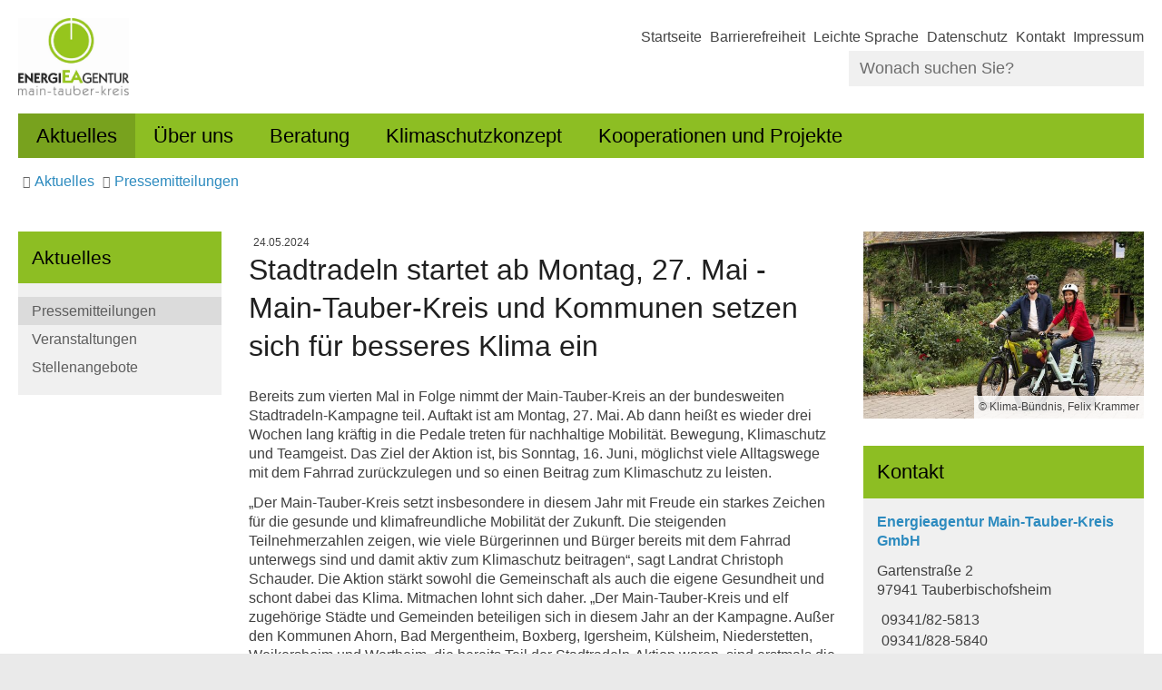

--- FILE ---
content_type: text/html; charset=iso-8859-15
request_url: https://www.ea-main-tauber-kreis.de/index.php?object=tx,3202.5&ModID=7&FID=3202.152.1
body_size: 8254
content:
<!DOCTYPE HTML>
<html lang="de" class="frontend">
<head>
	<meta charset="ISO-8859-15">
			<title>Stadtradeln startet ab Montag, 27. Mai - Main-Tauber-Kreis und Kommunen setzen sich f&uuml;r besseres Klima ein / Energieagentur Main-Tauber-Kreis</title>
				<meta name="description" content="Bereits zum vierten Mal in Folge nimmt der Main-Tauber-Kreis an der bundesweiten Stadtradeln-Kampagne teil. Auftakt ist am Montag, 27. Mai. Ab dann hei&szlig;t es wieder drei Wochen lang kr&auml;ftig in die Pedale treten f&uuml;r nachhaltige Mobilit&auml;t. Bewegung, Klimaschutz und Teamgeist. Das Ziel der Aktion ist, bis Sonntag, 16. Juni, m&ouml;glichst viele Alltagswege mit dem Fahrrad zur&uuml;ckzulegen und so einen Beitrag zum Klimaschutz zu leisten.">
			<meta name="author" content="Energieagentur Main-Tauber-Kreis">
	<meta name="publisher" content="Energieagentur Main-Tauber-Kreis">
	<meta name="designer" content="Advantic GmbH">
	<meta name="copyright" content="&copy; 2026 advantic.de">
	<meta name="robots" content="index,follow">
	<meta name="viewport" content="width=device-width,initial-scale=1">
		
	
	<meta property="og:locale" content="de_DE">
	<meta property="og:site_name" content="Energieagentur Main-Tauber-Kreis">
	<meta name="twitter:card" content="summary_large_image">
	
	
					<meta property="og:type" content="article">
				<meta property="article:published_time" content="2024-05-24">			<meta property="og:title" content="Stadtradeln startet ab Montag, 27. Mai - Main-Tauber-Kreis und Kommunen setzen sich f&uuml;r besseres Klima ein">
			<meta name="twitter:title" content="Stadtradeln startet ab Montag, 27. Mai - Main-Tauber-Kreis und Kommunen setzen sich f&uuml;r besseres Klima ein">
							<meta property="og:description" content="bBereits zum vierten Mal in Folge nimmt der Main-Tauber-Kreis an der bundesweiten Stadtradeln-Kampagne teil. Auftakt ist am Montag, 27. Mai. Ab dann hei&szlig;t es wieder drei Wochen lang kr&auml;ftig in die Pedale treten f&uuml;r nachhaltige Mobilit&auml;t. Bewegung, Klimaschutz und Teamgeist. Das Ziel der Aktion ist, bis Sonntag, 16. Juni, m&ouml;glichst viele Alltagswege mit dem Fahrrad zur&uuml;ckzulegen und so einen Beitrag zum Klimaschutz zu leisten.">
				<meta name="twitter:description" content="bBereits zum vierten Mal in Folge nimmt der Main-Tauber-Kreis an der bundesweiten Stadtradeln-Kampagne teil. Auftakt ist am Montag, 27. Mai. Ab dann hei&szlig;t es wieder drei Wochen lang kr&auml;ftig in die Pedale treten f&uuml;r nachhaltige Mobilit&auml;t. Bewegung, Klimaschutz und Teamgeist. Das Ziel der Aktion ist, bis Sonntag, 16. Juni, m&ouml;glichst viele Alltagswege mit dem Fahrrad zur&uuml;ckzulegen und so einen Beitrag zum Klimaschutz zu leisten.">
					<meta property="og:url" content="https://www.ea-main-tauber-kreis.de/index.php?ModID=7&amp;FID=3202.152.1&amp;object=tx%2C3202.5.1">
		<meta name="twitter:url" content="https://www.ea-main-tauber-kreis.de/index.php?ModID=7&amp;FID=3202.152.1&amp;object=tx%2C3202.5.1">
					<meta property="og:image" content="https://www.ea-main-tauber-kreis.de/media/custom/3202_183_1_g.JPG?1716532006">
			<meta name="twitter:image" content="https://www.ea-main-tauber-kreis.de/media/custom/3202_183_1_g.JPG?1716532006">
			<meta property="og:image:alt" content="Das Bild zeigt Personen auf Fahrrädern. Der Main-Tauber-Kreis beteiligt sich erneut an der Stadtradeln-Kampagne. Gemeinsam mit den Kommunen Ahorn, Bad Mergentheim, Boxberg, Grünsfeld, Igersheim, Külsheim, Lauda-Königshofen, Niederstetten, Tauberbischofsheim, Weikersheim und Wertheim setzt der Landkreis ab Montag, 27. Mai, ein Zeichen für den Klimaschutz. ">
			<meta name="twitter:image:alt" content="Das Bild zeigt Personen auf Fahrrädern. Der Main-Tauber-Kreis beteiligt sich erneut an der Stadtradeln-Kampagne. Gemeinsam mit den Kommunen Ahorn, Bad Mergentheim, Boxberg, Grünsfeld, Igersheim, Külsheim, Lauda-Königshofen, Niederstetten, Tauberbischofsheim, Weikersheim und Wertheim setzt der Landkreis ab Montag, 27. Mai, ein Zeichen für den Klimaschutz. ">
					<meta property="og:image" content="https://www.ea-main-tauber-kreis.de/media/custom/3202_183_1_g.JPG?1716532006">
			<meta name="twitter:image" content="https://www.ea-main-tauber-kreis.de/media/custom/3202_183_1_g.JPG?1716532006">
			<meta property="og:image:alt" content="Das Bild zeigt Personen auf Fahrrädern. Der Main-Tauber-Kreis beteiligt sich erneut an der Stadtradeln-Kampagne. Gemeinsam mit den Kommunen Ahorn, Bad Mergentheim, Boxberg, Grünsfeld, Igersheim, Külsheim, Lauda-Königshofen, Niederstetten, Tauberbischofsheim, Weikersheim und Wertheim setzt der Landkreis ab Montag, 27. Mai, ein Zeichen für den Klimaschutz. ">
			<meta name="twitter:image:alt" content="Das Bild zeigt Personen auf Fahrrädern. Der Main-Tauber-Kreis beteiligt sich erneut an der Stadtradeln-Kampagne. Gemeinsam mit den Kommunen Ahorn, Bad Mergentheim, Boxberg, Grünsfeld, Igersheim, Külsheim, Lauda-Königshofen, Niederstetten, Tauberbischofsheim, Weikersheim und Wertheim setzt der Landkreis ab Montag, 27. Mai, ein Zeichen für den Klimaschutz. ">
			<meta property="og:image" content="https://www.ea-main-tauber-kreis.de/layout/_default/assets/img/placeholder-1200x630.png">
	<meta property="og:image:alt" content="Energieagentur Main-Tauber-Kreis">
		
	
	<link rel="stylesheet" href="/layout/_default/cookie.css?__ts=1734447891"> 
	<link rel="stylesheet" href="/layout/_default/assets/js/slicknav/slicknav.min.css?__ts=1556279760">
	<link rel="stylesheet" href="/layout/_default/layout.css?__ts=1761811645">

			<link rel="stylesheet" media="screen" href="/layout/_default/assets/fonts/helvetica.css">
		<style>
					body { font-size:16px; }
					.primary-bg-color, a.btn, button.btn, input.btn, .btn a, .main-navigation .nlv_1 ul:after, .submenu .nlv_1 > li > a, hr, .randspalte h3, .randspalte h2, .randspalte h1, .widget-title, #datepicker_events .ui-state-active { background-color:#8DBE23; color:#000000; }
			.result-list > li { border-bottom-color:#8DBE23; }
			.randspalte h3, .randspalte h2, .randspalte h1, .widget-title { border-bottom:0; }
			input[type="submit"] { background-color:#8DBE23 !important; color:#000000 !important; }
					.primary-text-color, .primary-bg-color a, .primary-bg-color *, .main-navigation .nlv_2 a, .site-footer a.btn, .site-footer .btn, .site-footer .btn a { color:#000000; }
					a, .linkcolor, .linkcolor a { color:#2D8BBF; }
					.secondary-bg-color { background-color:#EAEAEA; color:#444444; }
					.secondary-text-color, .secondary-bg-color a, .secondary-bg-color * { color:#444444; }
			</style>

	
    <link rel="apple-touch-icon" sizes="180x180" href="/layout/_default/assets/favicon/apple-touch-icon.png?__ts=1637228666">
    <link rel="icon" type="image/png" sizes="32x32" href="/layout/_default/assets/favicon/favicon-32x32.png?__ts=1637228666">
    <link rel="icon" type="image/png" sizes="16x16" href="/layout/_default/assets/favicon/favicon-16x16.png?__ts=1637228666">
    <link rel="manifest" href="/layout/_default/assets/favicon/site.webmanifest?__ts=1637228667">
    <link rel="mask-icon" href="/layout/_default/assets/favicon/safari-pinned-tab.svg?__ts=1637228667" color="#8dbe23">
    <link rel="shortcut icon" href="/layout/_default/assets/favicon/favicon.ico?__ts=1637228667">
    <meta name="msapplication-TileColor" content="#e3001a">
    <meta name="msapplication-config" content="/layout/_default/assets/favicon/browserconfig.xml">
    <meta name="theme-color" content="#8dbe23">

	
	<script src="/output/js/jquery/jquery-1.11.3.min.js"></script>
	<script src="/output/js/jquery/jquery-ui.min.js"></script>

	
	<script src="/output/js/ikiss/basic.min.js"></script>

	
	

	</head>
<body id="start" class=" folgeseite dropdown-menu">

         	<div class="sr-jump">
		<strong>Sprungziele</strong>
		<ul>
			<li><a href="#jump-content" title="direkt zum Inhalt springen">zum Inhalt</a></li>
			<li><a href="#jump-aside" title="direkt zur Randspalte springen">zur Randspalte</a></li>			<li><a href="#jump-menu" title="direkt zum Hauptmen&uuml; springen">zum Hauptmen&uuml;</a></li>
			<li><a href="#jump-submenu" title="direkt zum Untermen&uuml; springen">zum Untermen&uuml;</a></li>			<li><a href="#jump-shortmenu" title="direkt zum Kurzmen&uuml; springen">zum Kurzmen&uuml;</a></li>
			<li><a href="#jump-search" title="direkt zur Volltextsuche springen">zur Volltextsuche</a></li>
		</ul>
	</div>

	
	                  <script>
                    if (navigator.cookieEnabled) {
                        $(function() {
                            var showCookieNote = ikiss_basic.getCookie('ikiss-cookie-note-off');
                            if (showCookieNote !== false) return;
                            $('#cookie-note').slideDown();
                            $('#cookie-note-accept, #cookie-note-hide').click(function() {
                                var setCk = ikiss_basic.setCookie, _paq = window._paq || [];
                                setCk('ikiss-cookie-note-off', 1, 365);
                                setCk('ikiss-cookie-msg');
                                setCk('ikiss-tracking');
                                _paq.push(['trackEvent', 'hideCookieNote', 'click']);
                                $('#cookie-note').slideUp();
                                if ($(this).attr('id') == 'cookie-note-accept') {
                                    _paq.push(['trackEvent', 'acceptTracking', 'click']);
                                    setCk('ikiss-tracking-on', 1, 365);
                                    window.location.reload();
                                }
                                if ($(this).attr('id') == 'cookie-note-hide') {
                                    setCk('ikiss-tracking-on');
                                    var allCk = document.cookie.split(';'), i=0, cCk;
                                    for (; i < allCk.length; i++) {
                                        cCk = allCk[i].trim();
                                        /^_pk_/g.test(cCk) && setCk(cCk.split('=')[0]);
                                    }
                                }
                            });
                        });
                    }
                </script>
                <div id="cookie-note" class="cookie-note bottom-left" data-ikiss-mfid="41.3202.1.1">
                    <div class="pull-left">
                                                   <p>Diese Website verwendet Cookies, die f&uuml;r den technischen Betrieb der Website notwendig sind und stets gesetzt werden.</p>
<p>Weitere Cookies werden nur mit Ihrer Zustimmung gesetzt, um statistische Daten zur Nutzung der Website in anonymisierter Form zu sammeln.</p>
<p><strong><a target="_blank" href="/Datenschutz#Cookies" class="csslink_intern">Mehr dazu in unserer Datenschutzerkl&auml;rung.</a></strong></p>
                                        </div>
                    <div class="btn-row pull-right">
                        <button id="cookie-note-hide" class="btn"><i class="far fa-times" aria-hidden="true"></i>Ablehnen</button><br class="hide"><button id="cookie-note-accept" class="btn"><i class="far fa-check" aria-hidden="true"></i>Zustimmen</button>
                    </div>
                </div>
                     	

    <nav>
	<div id="mobile-nav" class="hidden mob-nav">
		
	<ul id="rid_0" class="nlv_1">
		<li id="nlt_3202_2" class="npt_on npt_first childs"><a href="/Aktuelles/" id="nid_3202_2" class="nlk_on npt_first childs">Aktuelles</a>
		<ul id="rid_3202_2" class="nlv_2">
			<li id="nlt_3202_11" class="npt_on npt_first"><a href="/Aktuelles/Pressemitteilungen/" id="nid_3202_11" class="nlk_on npt_first">Pressemitteilungen</a></li>
			<li id="nlt_3202_14" class="npt_off"><a href="/Aktuelles/Veranstaltungen/" id="nid_3202_14" class="nlk_off">Veranstaltungen</a></li>
			<li id="nlt_3202_33" class="npt_off npt_last"><a href="/Aktuelles/Stellenangebote/" id="nid_3202_33" class="nlk_off npt_last">Stellenangebote</a></li>
		</ul>
		</li>
		<li id="nlt_3202_3" class="npt_off"><a href="/Ueber-uns/" title="Über uns" id="nid_3202_3" class="nlk_off">Über uns</a></li>
		<li id="nlt_3202_4" class="npt_off childs"><a href="/Beratung/" id="nid_3202_4" class="nlk_off childs">Beratung</a>
		<ul id="rid_3202_4" class="nlv_2">
			<li id="nlt_3202_17" class="npt_off npt_first"><a href="/Beratung/Buerger-Energieberatung/" title="Bürger - Energieberatung" id="nid_3202_17" class="nlk_off npt_first">Bürger - Energieberatung</a></li>
			<li id="nlt_3202_18" class="npt_off npt_last"><a href="/Beratung/Klimaschutz-f%C3%BCr-Unternehmen/" id="nid_3202_18" class="nlk_off npt_last">Klimaschutz für Unternehmen</a></li>
		</ul>
		</li>
		<li id="nlt_3202_5" class="npt_off childs"><a href="/Klimaschutzkonzept/" id="nid_3202_5" class="nlk_off childs">Klimaschutzkonzept</a>
		<ul id="rid_3202_5" class="nlv_2">
			<li id="nlt_3202_23" class="npt_off npt_first"><a href="/Klimaschutzkonzept/Solardachinitiative-Elektromobilitaet/" title="Solardachinitiative & Elektromobilität" id="nid_3202_23" class="nlk_off npt_first">Solardachinitiative &amp; Elektromobilität</a>			</li>
			<li id="nlt_3202_24" class="npt_off npt_last"><a href="/Klimaschutzkonzept/Energieeffizienz/" id="nid_3202_24" class="nlk_off npt_last">Energieeffizienz</a>			</li>
		</ul>
		</li>
		<li id="nlt_3202_6" class="npt_off npt_last childs"><a href="/Kooperationen-und-Projekte/" id="nid_3202_6" class="nlk_off npt_last childs">Kooperationen und Projekte</a>
		<ul id="rid_3202_6" class="nlv_2">
			<li id="nlt_3202_30" class="npt_off npt_first"><a href="/Kooperationen-und-Projekte/Projekte/" id="nid_3202_30" class="nlk_off npt_first">Projekte</a></li>
			<li id="nlt_3202_21" class="npt_off npt_last"><a href="/Kooperationen-und-Projekte/Kooperationen-und-Partner/" id="nid_3202_21" class="nlk_off npt_last">Kooperationen und Partner</a></li>
		</ul>
		</li>
	</ul>
 
	</div>
	<div id="rsp-nav"></div>
	</nav>
	<header class="site-header">
		<div class="top wrapper">
			<div class="top-bar">
				<div class="row">
					<div class="logo headerheight column-2" data-ikiss-mfid="41.3202.1.1">
						<a href="/" title="Zur Startseite">
														<img src="/media/custom/3202_14_1_g.JPG?1633530750" alt="Energieagentur Main-Tauber-Kreis" />
													</a>
					</div>
					<div class="header-right headerheight column-2 text-right">
					<div class="inner">
						<nav class="quickmenu hide-sm nav-h">
							<a id="jump-shortmenu"></a><div class="sr-only"><strong>Kurzmen&uuml;</strong></div>
							
	<ul>
		<li class="npt_off npt_first"><a href="/Kurzmen%C3%BC/Startseite/" class="nlk_off npt_first">Startseite</a></li>
		<li class="npt_off"><a href="/Kurzmen%C3%BC/Barrierefreiheit/" class="nlk_off">Barrierefreiheit</a></li>
		<li class="npt_off"><a href="/Kurzmen%C3%BC/Leichte-Sprache/" class="nlk_off">Leichte Sprache</a></li>
		<li class="npt_off"><a href="/Kurzmen%C3%BC/Datenschutz/" class="nlk_off">Datenschutz</a></li>
		<li class="npt_off"><a href="/Kurzmen%C3%BC/Kontakt/" class="nlk_off">Kontakt</a></li>
		<li class="npt_off npt_last"><a href="/Kurzmen%C3%BC/Impressum/" class="nlk_off npt_last">Impressum</a></li>
	</ul>
 
						</nav>
						<div class="suche" role="search">
							<a id="jump-search"></a><div class="sr-only"><strong>Volltextsuche</strong></div>
							<form name="suchform" action="/" method="get">
								<input name="ffmod" value="suche" type="hidden">
								<input name="NavID" value="3202.10" type="hidden"> 
								<label for="text" class="sr-only">Wonach suchen Sie?</label>
								<input name="such" id="text" placeholder="Wonach suchen Sie?" type="text">
								<button type="submit" class="submit" title="Suchen"><i class="fas fa-search fa-fw" aria-hidden="true"></i><span class="sr-only">Suchen</span></button>
							</form>
						</div>
					</div>
					</div>
				</div>
			</div>
		</div>
		<div class="masthead wrapper">
			<div class="main-navigation hide-md primary-bg-color">
				<a id="jump-menu"></a><div class="sr-only"><strong>Hauptmen&uuml;</strong></div>
				<nav id="nav">
					<div class="wrapper">
						
	<ul class="nlv_1">
		<li class="npt_on npt_first childs"><a href="/Aktuelles/" class="nlk_on npt_first childs">Aktuelles</a>
		<ul class="nlv_2">
			<li class="npt_on npt_first"><a href="/Aktuelles/Pressemitteilungen/" class="nlk_on npt_first">Pressemitteilungen</a></li>
			<li class="npt_off"><a href="/Aktuelles/Veranstaltungen/" class="nlk_off">Veranstaltungen</a></li>
			<li class="npt_off npt_last"><a href="/Aktuelles/Stellenangebote/" class="nlk_off npt_last">Stellenangebote</a></li>
		</ul>
		</li>
		<li class="npt_off"><a href="/Ueber-uns/" title="Über uns" class="nlk_off">Über uns</a></li>
		<li class="npt_off childs"><a href="/Beratung/" class="nlk_off childs">Beratung</a>
		<ul class="nlv_2">
			<li class="npt_off npt_first"><a href="/Beratung/Buerger-Energieberatung/" title="Bürger - Energieberatung" class="nlk_off npt_first">Bürger - Energieberatung</a></li>
			<li class="npt_off npt_last"><a href="/Beratung/Klimaschutz-f%C3%BCr-Unternehmen/" class="nlk_off npt_last">Klimaschutz für Unternehmen</a></li>
		</ul>
		</li>
		<li class="npt_off childs"><a href="/Klimaschutzkonzept/" class="nlk_off childs">Klimaschutzkonzept</a>
		<ul class="nlv_2">
			<li class="npt_off npt_first"><a href="/Klimaschutzkonzept/Solardachinitiative-Elektromobilitaet/" title="Solardachinitiative & Elektromobilität" class="nlk_off npt_first">Solardachinitiative &amp; Elektromobilität</a>			</li>
			<li class="npt_off npt_last"><a href="/Klimaschutzkonzept/Energieeffizienz/" class="nlk_off npt_last">Energieeffizienz</a>			</li>
		</ul>
		</li>
		<li class="npt_off npt_last childs"><a href="/Kooperationen-und-Projekte/" class="nlk_off npt_last childs">Kooperationen und Projekte</a>
		<ul class="nlv_2">
			<li class="npt_off npt_first"><a href="/Kooperationen-und-Projekte/Projekte/" class="nlk_off npt_first">Projekte</a></li>
			<li class="npt_off npt_last"><a href="/Kooperationen-und-Projekte/Kooperationen-und-Partner/" class="nlk_off npt_last">Kooperationen und Partner</a></li>
		</ul>
		</li>
	</ul>
 
					</div>
				</nav>
			</div>
		</div>
		<div class="jumbotron wrapper">
					</div>
	</header>
		<div class="wrapper">
		<div class="breadcrumb">
			<a href="/" title="Startseite" data-ikiss-mfid="5.3202.1.1"><i class="fas fa-home" aria-hidden="true"></i><span class="sr-only">Startseite</span></a><div class="elems">
		<a href="/Kurzmen%C3%BC/Startseite/" class="nlk_off npt_first">Startseite</a>
		<a href="/Aktuelles/" class="nlk_on childs">Aktuelles</a>
		<a href="/Aktuelles/Pressemitteilungen/" class="nlk_on npt_last">Pressemitteilungen</a>
</div>
		</div>
	</div>
	
	<section class="site-content wrapper">
		<div class="main-row row">
			       <div class="hide-md column-5">
        <div id="jump-submenu" class="submenu">
            <strong class="sr-only">Untermen&uuml;</strong>
            
	<ul class="nlv_1">
		<li class="npt_on npt_first npt_last childs"><a href="/Aktuelles/" class="nlk_on npt_first npt_last childs">Aktuelles</a>
		<ul class="nlv_2">
			<li class="npt_on npt_first"><a href="/Aktuelles/Pressemitteilungen/" class="nlk_on npt_first">Pressemitteilungen</a></li>
			<li class="npt_off"><a href="/Aktuelles/Veranstaltungen/" class="nlk_off">Veranstaltungen</a></li>
			<li class="npt_off npt_last"><a href="/Aktuelles/Stellenangebote/" class="nlk_off npt_last">Stellenangebote</a></li>
		</ul>
		</li>
	</ul>
        </div>
    </div>
    <div class="column-md-1 column-4x5">
        <div class="row">



<div id="jump-content" class="main-content-area column-2x3">
    <strong class="sr-only">Inhalt</strong>
    
 <form id="SFm" name="SFm" rel="nofollow" action="/Aktuelles/Pressemitteilungen/index.php" method="get" target="_self" style="display:inline">
<input type="hidden" name="ModID" value="7">
<input type="hidden" name="object" value="tx,3202.5.1">
<input type="hidden" name="La" value="1">
<input type="hidden" name="NavID" value="3202.11.1"></form><article class="mitteilungen_detail">
			<small><i aria-hidden="true" class="fal fa-calendar-alt" title="Datum"></i><span class="sr-only">Datum: </span>24.05.2024</small>
	<h1 class="page-title">Stadtradeln startet ab Montag, 27. Mai - Main-Tauber-Kreis und Kommunen setzen sich f&uuml;r besseres Klima ein</h1><div style="display:inline" class="einleitung">
<p align="left">Bereits zum vierten Mal in Folge nimmt der Main-Tauber-Kreis an der bundesweiten Stadtradeln-Kampagne teil. Auftakt ist am Montag, 27. Mai. Ab dann hei&szlig;t es wieder drei Wochen lang kr&auml;ftig in die Pedale treten f&uuml;r nachhaltige Mobilit&auml;t. Bewegung, Klimaschutz und Teamgeist. Das Ziel der Aktion ist, bis Sonntag, 16. Juni, m&ouml;glichst viele Alltagswege mit dem Fahrrad zur&uuml;ckzulegen und so einen Beitrag zum Klimaschutz zu leisten.</p>
</div><div style="display:inline">
<p>&bdquo;Der Main-Tauber-Kreis setzt insbesondere in diesem Jahr mit Freude ein starkes Zeichen f&uuml;r die gesunde und klimafreundliche Mobilit&auml;t der Zukunft. Die steigenden Teilnehmerzahlen zeigen, wie viele B&uuml;rgerinnen und B&uuml;rger bereits mit dem Fahrrad unterwegs sind und damit aktiv zum Klimaschutz beitragen&ldquo;, sagt Landrat Christoph Schauder. Die Aktion st&auml;rkt sowohl die Gemeinschaft als auch die eigene Gesundheit und schont dabei das Klima. Mitmachen lohnt sich daher. &bdquo;Der Main-Tauber-Kreis und elf zugeh&ouml;rige St&auml;dte und Gemeinden beteiligen sich in diesem Jahr an der Kampagne. Au&szlig;er den Kommunen Ahorn, Bad Mergentheim, Boxberg, Igersheim, K&uuml;lsheim, Niederstetten, Weikersheim und Wertheim, die bereits Teil der Stadtradeln-Aktion waren, sind erstmals die St&auml;dte Gr&uuml;nsfeld, Lauda-K&ouml;nigshofen und Tauberbischofsheim beim Stadtradeln mit dabei. Teilnehmen k&ouml;nnen alle, die im Main-Tauber-Kreis leben, arbeiten, einem Verein angeh&ouml;ren oder hier zur Schule gehen&ldquo;, erkl&auml;rt Ursula M&uuml;hleck als Dezernentin f&uuml;r Kreisentwicklung und Bildung.</p>
<p><span style="color: #202020; font-size: 1.6em; font-weight: 300;">480.417 Fahrradkilometer im Jahr 2023</span></p>
<p align="left">Die Zahlen sprechen f&uuml;r sich: Im vergangenen Jahr wurden insgesamt 480.417 Kilometer im Main-Tauber-Kreis zur&uuml;ckgelegt und so 78 Tonnen CO<sub>2</sub> eingespart. Das verdeutlicht, wie einfach im Alltag etwas f&uuml;r das Klima getan werden kann. &bdquo;Ziel ist es, die Zahlen von 2023 erneut zu toppen. Bisher haben sich circa 1025 Radelnde in 134 Teams registriert. Wir gehen davon aus, dass sich bis zum Auftakt am Montag, 27. Mai, noch weitere B&uuml;rgerinnen und B&uuml;rger sowie Teams anmelden werden und f&uuml;r die Aktion begeistern lassen&ldquo;, sagt Lara Stein, Koordinatorin der Stadtradeln-Aktion beim Landratsamt Main-Tauber-Kreis. Mindestens zwei Teilnehmende bilden ein Team. Jeder hat die M&ouml;glichkeit, bis zum letzten Tag der Stadtradeln-Aktion einem bereits vorhandenen Team beizutreten oder ein eigenes zu gr&uuml;nden. Innerhalb eines Teams k&ouml;nnen zus&auml;tzlich Unterteams gegr&uuml;ndet werden, beispielsweise f&uuml;r verschiedene Abteilungen oder Klassen, um so den Wettbewerb noch spannender zu gestalten. Wer am Ende keinem eigenen Team zugeordnet oder allein gelistet ist, dessen Kilometer werden dem Offenen Team der jeweiligen Kommune zugewiesen.</p>
<p align="left">Wer einen Beitrag zum Klimaschutz leisten m&ouml;chte, der kann sich unter <a target="_blank" href="/redirect.phtml?extlink=1&amp;La=1&amp;url_fid=3202.113.1" title="Externer Link" class="csslink_extern">www.stadtradeln.de/</a> registrieren entweder f&uuml;r eine der teilnehmenden Kommunen oder den Landkreis anmelden. Je mehr B&uuml;rgerinnen und B&uuml;rger mitradeln, desto mehr Kilometer werden f&uuml;r den Landkreis gesammelt und umso mehr CO<sub>2</sub> wird eingespart. Alle teilnehmenden Teams haben die Chance, am Ende der Stadtradeln-Aktion pr&auml;miert zu werden. Die Pr&auml;mierung findet im Herbst 2024 statt. Weitere Informationen k&ouml;nnen auf der Stadtradeln-Webseite unter <a target="_blank" href="/redirect.phtml?extlink=1&amp;La=1&amp;url_fid=3202.66.1" title="Externer Link" class="csslink_extern">www.stadtradeln.de/home</a>&nbsp;aufgerufen werden.</p>
<p align="left">Bei Fragen steht das Amt f&uuml;r Wirtschaft und Klimaschutz unter der Telefonnummer 09341/82-5813 oder per E-Mail an lara.stein@main-tauber-kreis.de gerne zur Verf&uuml;gung.</p>
<h2 align="left">Kilometer sammeln mittels Stadtradeln-App</h2>
<p>Die gesammelten Kilometer k&ouml;nnen &uuml;ber den eigenen Nutzeraccount auf der Stadtradeln-Webseite eingetragen oder direkt &uuml;ber die kostenlose Stadtradeln-App getrackt werden. Wer keinen Internetzugang besitzt, kann sich bei der lokalen Stadtradeln-Koordination melden. In der Ergebnis&uuml;bersicht erh&auml;lt man zudem einen &Uuml;berblick &uuml;ber den aktuellen Stand des Teams und der jeweiligen Kommune. Ob die Kilometer einzeln, t&auml;glich oder w&ouml;chentlich erfasst werden, liegt ganz im Ermessen des Radelnden. Die geradelten Strecken k&ouml;nnen bis zu sieben Tage nach Ende des Aktionszeitraumes nachgetragen werden.</p>
<h2 align="left">Weitere Stadtradeln-Informationen</h2>
<p>Seit 2017 wird die Kampagne durch die Initiative RadKULTUR gef&ouml;rdert. Sie ist F&ouml;rdergeber und Kooperationspartner f&uuml;r teilnehmende Kommunen und bietet zahlreiche Kommunikationsmaterialien, um die Aktion zu bewerben sowie wertvolle Tipps, um die Zielgruppen zu aktivieren. Die Initiative wird vom Verkehrsministerium Baden-W&uuml;rttemberg gef&ouml;rdert und ist bereits seit 2012 eine zentrale Ma&szlig;nahme des Landes, um eine fahrradfreundliche Mobilit&auml;tskultur zu unterst&uuml;tzen. Ziel ist es, m&ouml;glichst viele Menschen f&uuml;r das allt&auml;gliche Radfahren zu begeistern und so den Anteil des Radverkehrs am Gesamtverkehr langfristig zu steigern. Um den Menschen positive Radfahr-Erlebnisse im Alltag zu bieten, arbeitet die Initiative RadKULTUR eng mit Kommunen und Unternehmen sowie Partnernetzwerken zusammen. Weiterf&uuml;hrende Informationen gibt es unter <a target="_blank" href="/redirect.phtml?extlink=1&amp;La=1&amp;url_fid=3202.80.1" title="Externer Link" class="csslink_extern">www.radkultur-bw.de</a>.</p>
</div>
</article> </div>



    <aside id="jump-aside" class="randspalte column-3">
        <h2 class="sr-only">Randspalte</h2>
        
        
                    <link href="/output/js/photoswipe/photoswipe.css" rel="styleSheet" type="text/css"><link href="/output/js/photoswipe/ikiss-skin.css" rel="styleSheet" type="text/css"><script data-mode="1" src="/output/js/photoswipe/photoswipe.min.js"></script><script data-mode="1" src="/output/js/photoswipe/photoswipe-ui-default.js"></script><script data-mode="1" src="/output/js/photoswipe/jqPhotoSwipe.js"></script> <div class="widget bilder">			<ul class="flex-row image-gallery">
								<li class="flex-col-1" data-ikiss-mfid="6.3202.183.1">
									<div class="cont">
						
						<!-- IMGS --> 
													<a href="/media/custom/3202_183_1_g.JPG?1716532006" data-photoswipe-medium-source="/media/custom/3202_183_1_m.JPG?1716532006" data-photoswipe-large-source="/media/custom/3202_183_1_g.JPG?1716532006" data-photoswipe-group="1" data-photoswipe-desc="Radfahren macht Spaß: Der Main-Tauber-Kreis beteiligt sich erneut an der Stadtradeln-Kampagne. Gemeinsam mit den Kommunen Ahorn, Bad Mergentheim, Boxberg, Grünsfeld, Igersheim, Külsheim, Lauda-Königshofen, Niederstetten, Tauberbischofsheim, Weikersheim und Wertheim setzt der Landkreis ab Montag, 27. Mai, ein Zeichen für den Klimaschutz." data-photoswipe-copyright="&copy;&nbsp;Klima-Bündnis, Felix Krammer" data-photoswipe-ikissedit="3202.183.1" class="photoswipe-gallery" title="Bild vergr&ouml;&szlig;ern" target="_blank">
													<img src="/media/custom/3202_183_1_m.JPG?1716532006" alt="Das Bild zeigt Personen auf Fahrrädern. Der Main-Tauber-Kreis beteiligt sich erneut an der Stadtradeln-Kampagne. Gemeinsam mit den Kommunen Ahorn, Bad Mergentheim, Boxberg, Grünsfeld, Igersheim, Külsheim, Lauda-Königshofen, Niederstetten, Tauberbischofsheim, Weikersheim und Wertheim setzt der Landkreis ab Montag, 27. Mai, ein Zeichen für den Klimaschutz." />
							 
								<small class="mc2_ac">&copy;&nbsp;Klima-Bündnis, Felix Krammer</small>
							</a>						<!-- IMGE --> 
						
					</div>
				</li></ul></div>
                     <div class="widget kontakte"><h3 class="primary-bg-color">Kontakt</h3>
<address class="elem" data-ikiss-mfid="9.3202.1.1">
	
	<p>
					<a href="/Aktuelles/Pressemitteilungen/index.php?object=tx,3202.1&amp;ModID=9&amp;FID=3202.1.1&amp;NavID=3202.11.1" title="Detailansicht der Adresse anzeigen" class="contact-title"><strong>Energieagentur Main-Tauber-Kreis GmbH</strong></a><br>
				
		
		
	</p>
	
			<p>
			Gartenstraße&nbsp;2<br>97941&nbsp;Tauberbischofsheim<br>		</p>
				<ul class="com-list">
										<li>
							 
								<i class="fas fa-phone fa-flip-horizontal fa-fw" aria-hidden="true" title="Telefon"></i><span class="sr-only">Telefon: </span>09341/82-5813						</li>
											<li>
							 
								<i class="fas fa-fax fa-fw" aria-hidden="true" title="Fax"></i><span class="sr-only">Fax: </span>09341/828-5840						</li>
											<li>
							 
								<a href="mailto:energieagentur@main-tauber-kreis.de" title="E-Mail schreiben"><i class="fas fa-envelope fa-fw" aria-hidden="true" title="E-Mail"></i><span class="sr-only">E-Mail: </span>E-Mail</a>						</li>
								</ul>
			
</address></div>
                    
    </aside>
        </div>
    </div>
 
		</div>
		<div class="bottom-controls">
			<a href="#start" class="btn pull-right" title="zum Seitenanfang"><i class="fas fa-chevron-up" aria-hidden="true"></i>nach oben</a>
			<a href="javascript:history.back()" class="btn pull-right" title="zur vorherigen Seite"><i class="fas fa-chevron-left" aria-hidden="true"></i>zur&uuml;ck</a>
		</div>
	</section>
	<footer class="site-footer secondary-bg-color">
		<div class="wrapper">
							<div class="row">
					<div class="column-2">
				<div style="display:inline">
<div class="adressen">
					
			<div class="elem row" data-ikiss-mfid="9.3202.1.1">
				
<address class="liste-text column-1">

	
			<p class="liste-titel">
							<a href="/Aktuelles/Pressemitteilungen/index.php?object=tx,3202.1&amp;ModID=9&amp;FID=3202.1.1&amp;NavID=3202.11.1" title="Detailansicht der Adresse anzeigen">Energieagentur Main-Tauber-Kreis GmbH</a>
					</p>
						<p>
						Gartenstraße&nbsp;2<br />97941&nbsp;Tauberbischofsheim<br />					</p>
									<ul class="com-list">
													<li>
								 
									<i class="fas fa-phone fa-flip-horizontal fa-fw" aria-hidden="true" title="Telefon"></i><span class="sr-only">Telefon: </span>09341/82-5813							</li>
													<li>
								 
									<i class="fas fa-fax fa-fw" aria-hidden="true" title="Fax"></i><span class="sr-only">Fax: </span>09341/828-5840							</li>
													<li>
								 
									<a href="mailto:energieagentur@main-tauber-kreis.de" title="E-Mail schreiben"><i class="fas fa-envelope fa-fw" aria-hidden="true" title="E-Mail"></i><span class="sr-only">E-Mail: </span>energieagentur@main-tauber-kreis.de</a>							</li>
													<li>
								 
									<a href="http://www.ea-main-tauber-kreis.de" target="_blank" title="Externer Link"><i class="fas fa-globe fa-fw" aria-hidden="true" title="Internet"></i><span class="sr-only">Internet: </span>www.ea-main-tauber-kreis.de</a>							</li>
													<li>
								 
									<i class="fas fa-info fa-fw" aria-hidden="true" title="Hinweis"></i><span class="sr-only">Hinweis: </span>Postanschrift: Gartenstraße 1, 97941 Tauberbischofsheim							</li>
											</ul>
					
</address>			</div>
			
							<div class="spacer"></div>
				</div>
<div class="image-single">
								<div class="mt_left" data-ikiss-mfid="6.3202.158.1">
									<div class="cont">
						
						<!-- IMGS --> 
													<img src="/media/custom/3202_158_1_k.PNG?1704983812" alt="Das Bild zeigt das Logo des Main-Tauber-Kreises." title="Logo Main-Tauber-Kreis in PNG" />
													<!-- IMGE --> 
						
					</div>
				</div></div>
<h3>Ein Unternehmen des Main-Tauber-Kreises.</h3>
</div>
			</div>
						<div class="column-2">
				<h2>Sponsoren</h2><div style="display:inline"><div class="image-single">
								<div class="mt_middle" data-ikiss-mfid="6.3202.33.1">
									<div class="cont">
						
						<!-- IMGS --> 
													<img src="/media/custom/3202_33_1_g.JPG?1764843044" style="width:100%;height:auto;" alt="Das Bild zeigt die Logos des Sponsorenkreises der Energieagentur Main-Tauber-Kreis GmbH." title="Logos Klimaschutzkonzept800" />
													<!-- IMGE --> 
						
					</div>
				</div></div>
</div>
			</div>
				</div> 
						<nav class="quickmenu sm-only nav-h">
				
	<ul>
		<li class="npt_off npt_first"><a href="/Kurzmen%C3%BC/Startseite/" class="nlk_off npt_first">Startseite</a></li>
		<li class="npt_off"><a href="/Kurzmen%C3%BC/Barrierefreiheit/" class="nlk_off">Barrierefreiheit</a></li>
		<li class="npt_off"><a href="/Kurzmen%C3%BC/Leichte-Sprache/" class="nlk_off">Leichte Sprache</a></li>
		<li class="npt_off"><a href="/Kurzmen%C3%BC/Datenschutz/" class="nlk_off">Datenschutz</a></li>
		<li class="npt_off"><a href="/Kurzmen%C3%BC/Kontakt/" class="nlk_off">Kontakt</a></li>
		<li class="npt_off npt_last"><a href="/Kurzmen%C3%BC/Impressum/" class="nlk_off npt_last">Impressum</a></li>
	</ul>
 
			</nav>
		</div>
	</footer>
	<script src="/layout/_default/assets/js/slicknav/jquery.slicknav.min.js?__ts=1556279760"></script>
	<script src="/layout/_default/assets/js/layout.js?__ts=1556279760"></script> 

	
	<script src="/output/js/jquery/jquery.ui.datepicker-de.js"></script>
	<script src="/output/js/ikiss/datepicker.min.js"></script>
	<script>
		jQuery(document).ready(function($) {
		    
			if ($().jqPhotoSwipe) $(".photoswipe-gallery").jqPhotoSwipe({
				galleryOpen: function (gallery){
				}
			});
			
			$('.datepicker').datepicker();
			new ikiss_datepicker('#datepicker_events',{
				datepicker : {showWeek: false, showOtherMonths: false, selectOtherMonths: false},
				setdate    : false,
				
				query      : { "vJ" : "","vMo" : "","vTag" : "","bJ" : "","bMo" : "","bTag" : ""}
			});
		});
	</script>
</body>
</html>

--- FILE ---
content_type: text/css
request_url: https://www.ea-main-tauber-kreis.de/layout/_default/layout.css?__ts=1761811645
body_size: 291
content:
/* 
CMS:    iKISS 7.1
Author: Advantic GmbH
Theme:  Standardlayout
*/

@import url('/../output/fonts/fontawesome-5/css/all.min.css') screen;
@import url('assets/7-stroke/css/pe-icon-7-stroke.css?__ts=1556279760') screen;
@import url('ikiss-gridtools-71.css?__ts=1581071118') screen;
@import url('design.css?__ts=1556279760') screen;
@import url('ikiss-modules-71.css?__ts=1556279760') screen;
@import url('custom.css?__ts=1556279760') screen;
@import url('print.css?__ts=1556279760') print;

/* START selectable classes */
.btn {}
.page-title {}
/* END selectable classes */

--- FILE ---
content_type: text/css
request_url: https://www.ea-main-tauber-kreis.de/layout/_default/ikiss-gridtools-71.css?__ts=1581071118
body_size: 3913
content:
/* --------------------------------------------------------
# Primary Theme Color: #2D8BBF <--- SEARCH & REPLACE! -----
# Secondary Theme Color: #eaeaea <--- SEARCH & REPLACE! ---
-------------------------------------------------------- */

/* Reset CSS */
html, body, div, span, applet, object, iframe, h1, h2, h3, h4, h5, h6, p, .frontend button, blockquote, pre, a, abbr, acronym, address, big, cite, code, del, dfn, em, img, ins, kbd, q, s, samp, small, strike, strong, sub, sup, tt, var, b, u, i, center, dl, dt, dd, ol, ul, li, fieldset, form, label, legend, table, caption, tbody, tfoot, thead, tr, th, td, article, aside, canvas, details, embed, figure, figcaption, footer, header, hgroup,  menu, nav, output, ruby, section, summary, time, mark, audio, video {
	margin: 0;
	padding: 0;
	border: 0;
	font-size: 100%;
	font: inherit;
	vertical-align: baseline
}
/* HTML5 display-role reset for older browsers */
article, aside, details, figcaption, figure, footer, header, hgroup, menu, nav, section {
	display: block
}
html {
	background-color: #fff;
}
body {
	line-height: 1.333;
}
abbr[title] {
    text-decoration:none;
    border-bottom: 1px dashed;
    cursor:pointer; /*iOS :hover Fix*/
}
abbr[title]:hover:after, abbr[title]:focus:after, abbr[title]:active:after {
    content: " (" attr(title) ")";
}
@media screen and (min-width: 961px){
    abbr[title]:hover:after, abbr[title]:focus:after, abbr[title]:active:after {
        content: "";
    }
    abbr[title] {
    cursor:help;
	}
}
blockquote{
	padding: 5px 15px;
	margin: 10px 0;
	border-left: 3px solid #e5e5e5;
}
blockquote p:last-child{
	margin-bottom: 0;
}
blockquote, q {
	quotes: none
}
blockquote:before, blockquote:after, q:before, q:after {
	content: '';
	content: none
}
span > i.fal, span > i.far, span > i.fas, span > i.fab, span > i.fa{
    margin-right: 5px;
}
small{
	font-size: 0.75em;
}
small > i.fal, small > i.far, small > i.fas, small > i.fab, small > i.fa{
    font-size: 1.333em;
    margin-right: 5px;
    -webkit-opacity: 0.7;
    -moz-opacity: 0.7;
    -ms-opacity: 0.7;
    opacity: 0.7;
}
a i.fal, button i.fal, a i.far, button i.far, a i.fas, button i.fas, a i.fab, button i.fab, a i.fa, button i.fa{
	line-height: 1.33;
	vertical-align: top;
	margin-right: 5px;
}
table {
	border-collapse: collapse;
	border-spacing: 0;
	margin-bottom: 1em;
	background-color: #f5f5f5;
}
table td, table th{
	padding: 10px;
}
table th{
	background-color: #eaeaea;
	border-bottom: 2px solid #e3e3e3;
}
table tr{
	border-bottom: 1px solid #eaeaea
}
*, *::after, *::before{
	box-sizing: border-box
}
/* Main HTML Elements */
body{
	font-size: 1rem;
	font-size: 16px;
	color: #404040;
	font-family: "Helvetica Neue", Helvetica, Arial, sans-serif;
	font-smoothing: antialiased;
	-webkit-font-smoothing: antialiased;
	-moz-osx-font-smoothing: grayscale
}
code{
	font-family: monospace;
}
audio, video{
	display: block;
	width: 100%;
}
pre{
	border: 1px solid #e5e5e5;
	background-color: #f5f5f5;
	padding: 15px;
}
p{
	margin: 0 0 0.75em 0;
}
ul, ol, dl{
	margin-bottom: 0.75em;
	padding-left: 20px;
}
dl dd{
	padding-left: 35px;
	margin-bottom: 10px;
	font-size: 0.9em;
}
ul, dl{
	list-style: square;
}
ol{
	list-style: decimal;
}
.main-content-area ul:not([class]), .main-content-area ol:not([class]), .main-content-area dl:not([class]){
    overflow: hidden;
}
@media screen and (max-width: 640px){
    .main-content-area ul:not([class]), .main-content-area ol:not([class]), .main-content-area dl:not([class]){
        width: 100%
    }
}
strong, b{
	font-weight: 700;
}
em{
	font-style: italic;
}
sup{
	font-size: 0.6em;
	vertical-align: super;
}
sub{
	font-size: 0.6em;
	vertical-align: bottom;
	margin-top: 3px;
}
input, textarea{
	font: inherit;
	color: inherit;
	-webkit-appearance: none;
}
select{
	font: inherit;
	color: inherit;
}
input[type="reset"] {
    color: #555!important;
    background-color: #EAEAEA!important;
}
input[type="checkbox"]{
	-webkit-appearance: checkbox;
}
input[type="radio"]{
	-webkit-appearance: radio;
}
input[readonly]{
	color: #777;
	background-color: #eee;
}
hr{
	height: 1px;
	background-color: #2D8BBF;
	border: none;
	margin-bottom: 1rem;
	margin-bottom: 1em;
	display: block;
	clear: both;
}
h1, h2, h3, h4, h5, h6{
	font-weight: 300;
	margin: 1em 0 0.75em;
	color: #202020;
}
h1{
	font-size: 2em;
}
h2{
	font-size: 1.6em;
}
h3{
    font-size: 1.35em;
}
h4{
	font-size: 1.15em;
	font-weight: 600;
}
h5{
	font-size: 1em;
	font-weight: 600;
}
h6{
	font-size: 0.9em;
	font-weight: 600;
}
img, video{
	max-width: 100%;
	height: auto;
}
/* Colors */
.primary-bg-color{
	background-color: #2D8BBF;
	color: #fff
}
.primary-bg-color a, .primary-bg-color a:active, .primary-bg-color *{
	color: #fff;
	opacity: 1;
}
.primary-text-color{
	color: #2D8BBF
}
.secondary-bg-color{
	background-color: #eaeaea; 
	color: #444
}
.secondary-bg-color a, .secondary-bg-color *{
	color: #444;
	opacity: 1;
}
.secondary-text-color{
	color: #303030
}
a{
	color: #2D8BBF;
	text-decoration: none;
}
a.btn, button.btn, input.btn, .btn a, span.ikiss-field-button input{
	display: inline-block;
	padding: 7px 15px 10px;
	background-color: #2D8BBF;
	color: #fff;
	border-radius: 3px;
	font-weight: normal;
	font-size: 1em;
	position: relative;
	overflow: hidden;
	box-shadow: inset 0 -3px 0 rgba(0,0,0,0.15);
	border: none !important;
	margin: 10px 10px 0 0;
	cursor: pointer;
	-webkit-appearance: none;
}
a.btn:after, button.btn:after, input.btn:after, .btn a:after, span.ikiss-field-button input:after{
	content: '';
	display: block;
	position: absolute;
	width: 100%;
	height: 100%;
	background-color: rgba(0,0,0,.0);
	top: 0;
	left: 0;
	transition: background-color 0.2s;
}
a.btn:hover:after, button.btn:hover:after, input.btn:hover:after, .btn a:hover:after, span.ikiss-field-button input:hover:after{
	background-color: rgba(0,0,0,.125);
}
/* Buttons neben dem Suchergebnis-Titel (SOLR/Veranstaltungen) */
a.h2-btn {
    margin:1.6em 0 0 10px;
}

/* Layout Helpers & Gridsystem */
nav ul{
	margin: 0;
	padding: 0;
}
nav li{
	list-style: none;
}
.nav-h li{
	display: inline-block
}
.img-circle{
	border-radius: 50%;
}
.img-rounded{
	border-radius: 10px;
}
.bgimg-top{
	background-position: center top !important;
}
.bgimg-center{
	background-position: center center !important;
}
.bgimg-bottom{
	background-position: center bottom !important;
}
.text-center{
	text-align: center;
}
.text-left{
	text-align: left;
}
.text-right{
	text-align: right;
}
.pull-left{
	float: left;
}
.pull-right{
	float: right;
}
.fullwidth{
	width: 100%;
}
.sm-only{
	display: none;
}
.spacer{
	display: block;
	width: 100%;
	margin: 15px 0;
}
.nomargin{
	margin: 0;
}
.absolute{
	position: absolute;
}
.relative{
	position: relative;
}
.static{
	position: static;
}
.clear, .cb {
	clear: both;
	overflow: hidden;
	height: 0px;
	margin: 0;
	padding: 0;
	line-height:1px;
}
.clearfix:after {
	content: '.';
	clear: both;
	display: block;
	visibility: hidden;
	height: 0px;
}
.hide{
    display: none !important;
}
.block, .show{
	display: block !important;
}
.inline-block{
	display: inline-block !important;
}
.inline{
	display: inline !important;
}
.flex{
	display: flex !important;
}
.autoscroll{
    overflow-x: auto;
}
.unstyled-list, .result-list, .com-list, .data-list{
	list-style: none;
	padding-left: 0;
}
.unstyled-list li{
	margin-bottom: 0.75em;
}
.com-list li{
    margin-bottom: 2px;
}
.unstyled-list li:last-child, .com-list li:last-child {
	margin-bottom: 0;
}
.com-list i.fal, .com-list i.far, .com-list i.fas, .com-list i.fab, .com-list i.fa {
    margin-right: 5px;
}
.wrapper{
	max-width: 100%;
	width: 1270px;
	margin: auto;
	padding: 0 15px;
	transition: width 0.4s;
	-webkit-transition: width 0.4s;
	-moz-transition: width 0.4s
}
.row{
	margin: 0 -15px;
}
.row:after{
	display: table;
	content: "";
	clear: both
}
#tinymce .row{
    margin: 0 !important;
}
.column-1,
.column-2,
.column-3,
.column-2x3,
.column-4,
.column-2x4,
.column-3x4,
.column-5,
.column-2x5,
.column-3x5,
.column-4x5,
.column-6,
.column-2x6,
.column-3x6,
.column-4x6,
.column-5x6{
	position: relative;
	min-height: 1px;
	padding-right: 15px;
	padding-left: 15px;
	float: left;
	transition: width 0.2s ease-in;
}
/* Columns => Number = Horizontal column count */
.column-1{
	width: 100%
}
.column-2, .column-2x4, .column-3x6{
	width: 50%
}
.column-3, .column-2x6{
	width: 33.333%
}
.column-2x3, .column-4x6{
	width: 66.666%
}
.column-4{
	width: 25%
}
.column-3x4{
	width: 75%
}
.column-5{
	width: 20%
}
.column-2x5{
	width: 40%
}
.column-3x5{
	width: 60%
}
.column-4x5{
	width: 80%
}
.column-6{
	width: 16.666%
}
.column-5x6{
	width: 83.333%
}
.collapse .column-1,
.collapse .column-2,
.collapse .column-3,
.collapse .column-2x3,
.collapse .column-4,
.collapse .column-2x4,
.collapse .column-3x4,
.collapse .column-5,
.collapse .column-2x5,
.collapse .column-3x5,
.collapse .column-4x5,
.collapse .column-6,
.collapse .column-2x6,
.collapse .column-3x6,
.collapse .column-4x6,
.collapse .column-5x6{
	padding: 0;
}
/* Layout Helper Media Queries */
@media screen and (max-width: 960px){
	.column-md-1{
		width: 100%
	}
	.column-md-2, .column-md-2x4, .column-md-3x6{
		width: 50%
	}
	.column-md-3, .column-md-2x6{
		width: 33.333%
	}
	.column-md-2x3, .column-md-4x6{
		width: 66.666%
	}
	.column-md-4{
		width: 25%
	}
	.column-md-3x4{
		width: 75%
	}
	.column-md-5{
		width: 20%
	}
	.column-md-2x5{
		width: 40%
	}
	.column-md-3x5{
		width: 60%
	}
	.column-md-4x5{
		width: 80%
	}
	.column-md-6{
		width: 16.666%
	}
	.column-md-5x6{
		width: 83.333%
	}
	.md-only{
		display: block;
	}
	.hide-md{
		display: none !important;
    }
    select{
    	-webkit-appearance: none;
    }
}
@media screen and (max-width: 680px){
	.column-1, .column-2, .column-3, .column-4, .column-5, .column-6, .column-2x3, .column-2x4, .column-3x4, .column-2x5, .column-3x5, .column-4x5, .column-2x6, .column-3x6, .column-4x6, .column-5x6{
		width: 100%
	}
	.column-sm-1{
		width: 100%
	}
	.column-sm-2, .column-sm-2x4, .column-sm-3x6{
		width: 50%
	}
	.column-sm-3, .column-sm-2x6{
		width: 33.333%
	}
	.column-sm-2x3, .column-sm-4x6{
		width: 66.666%
	}
	.column-sm-4{
		width: 25%
	}
	.column-sm-3x4{
		width: 75%
	}
	.column-sm-5{
		width: 20%
	}
	.column-sm-2x5{
		width: 40%
	}
	.column-sm-3x5{
		width: 60%
	}
	.column-sm-4x5{
		width: 80%
	}
	.column-sm-6{
		width: 16.666%
	}
	.column-sm-5x6{
		width: 83.333%
	}
	.sm-only{
		display: block !important;
	}
	.hide-sm{
		display: none !important;
	}
}

/* Flexbox-Grid */
.flex-row{
	list-style: none;
    padding: 0;
    margin: 0 -15px -30px;
    display: -webkit-box;
    display: -ms-flexbox;
    display: -webkit-flex;
    display: flex;
    -ms-flex-direction: row;
	flex-direction:row;
	-ms-flex-wrap: wrap;
	flex-wrap: wrap;
	-webkit-box-align: stretch;
	-ms-flex-align: stretch;
	align-items: stretch;
	-webkit-box-pack: justify;
	-ms-flex-pack: justify;
	justify-content: space-between;
}
.flex-col-1, .flex-col-2, .flex-col-3, .flex-col-4, .flex-col-5, .flex-col-6{
	padding: 0;
	margin: 0 15px 30px;
    -webkit-box-flex: 0;
    -ms-flex-positive: 0;
    flex-grow: 0;
    -ms-flex-negative: 1;
    flex-shrink: 1;
    overflow-wrap: break-word;
}
.flex-col-1 {
    -ms-flex-preferred-size: 100%;
    flex-basis: 100%;
    width: 100%;
}
.flex-col-2 {
    -ms-flex-preferred-size: calc(50% - 30px);
    flex-basis: calc(50% - 30px);
    width: calc(50% - 30px);
}
.flex-col-3 {
    -ms-flex-preferred-size: calc(33.33% - 30px);
    flex-basis: calc(33.33% - 30px);
    width: calc(33.33% - 30px);
}
.flex-col-4 {
    -ms-flex-preferred-size: calc(25% - 30px);
    flex-basis: calc(25% - 30px);
    width: calc(25% - 30px);
}
.flex-col-5 {
    -ms-flex-preferred-size: calc(20% - 30px);
    flex-basis: calc(20% - 30px);
    width: calc(20% - 30px);
}
.flex-col-6 {
    -ms-flex-preferred-size: calc(16.66% - 30px);
    flex-basis: calc(16.66% - 30px);
    width: calc(16.66% - 30px);
}
@media only screen and (max-width: 960px) {
	.flex-col-4 {
        -ms-flex-preferred-size: calc(50% - 30px);
        flex-basis: calc(50% - 30px);
        width: calc(50% - 30px);
	}
	.flex-col-6 {
        -ms-flex-preferred-size: calc(33.33% - 30px);
        flex-basis: calc(33.33% - 30px);
        width: calc(33.33% - 30px);
	}
	.flex-col-md-2{
		-ms-flex-preferred-size: calc(50% - 30px);
		flex-basis: calc(50% - 30px);
		width: calc(50% - 30px);
	}
	.flex-col-md-1{
        -ms-flex-preferred-size: 100%;
        flex-basis: 100%;
        width: 100%;
	}
}
@media only screen and (max-width: 680px) {
	.flex-col-1,
	.flex-col-2,
	.flex-col-3,
	.flex-col-4,
	.flex-col-5,
	.flex-col-6 {
        -ms-flex-preferred-size: 100%;
        flex-basis: 100%;
        width: 100%;
	}
}

/* Zusatzfunktion: Bildergalerie PhotoSwipe auf Basis von Flex-Grid (ol/li bzw. ul/li) */
.flex-row.image-gallery {
  margin: 0 -5px calc(0.75em - 10px);
}
.image-gallery .flex-col-1,
.image-gallery .flex-col-2,
.image-gallery .flex-col-3,
.image-gallery .flex-col-4 {
  margin: 0 5px 10px;
}
.image-gallery .flex-col-1 {
  -ms-flex-preferred-size: 100%; /* IE 10 */
  flex-basis: 100%;
  width: 100%;
}
.image-gallery .flex-col-2 {
  -ms-flex-preferred-size: calc(50% - 10px); /* IE 10 */
  flex-basis: calc(50% - 10px);
  width: calc(50% - 10px);
}
_:-ms-lang(x),
_:-webkit-full-screen,
.image-gallery .flex-col-2 {
  flex-basis: calc(49.999% - 10px);
  width: calc(49.999% - 10px);
} /* Edge */
.image-gallery .flex-col-3 {
  -ms-flex-preferred-size: calc(33.333% - 10px); /* IE 10 */
  flex-basis: calc(33.333% - 10px);
  width: calc(33.333% - 10px);
}
.image-gallery .flex-col-4 {
  -ms-flex-preferred-size: calc(25% - 10px); /* IE 10 */
  flex-basis: calc(25% - 10px);
  width: calc(25% - 10px);
}
_:-ms-lang(x),
_:-webkit-full-screen,
.image-gallery .flex-col-4 {
  flex-basis: calc(24.999% - 10px);
  width: calc(24.999% - 10px);
} /* Edge */
@media only screen and (max-width: 960px) {
  .image-gallery .flex-col-4 {
    -ms-flex-preferred-size: calc(50% - 10px); /* IE 10 */
    flex-basis: calc(50% - 10px);
    width: calc(50% - 10px);
  }
  _:-ms-lang(x),
  _:-webkit-full-screen,
  .image-gallery .flex-col-4 {
    flex-basis: calc(49.999% - 10px);
    width: calc(49.999% - 10px);
  } /* Edge */
}
.image-gallery .cont {
  position: relative;
}
.image-gallery .mc2_ac {
  right: 0;
  max-width: calc(100% - 30px);
}

/* BITV / Screenreader */
.sr-only {
    position: absolute;
    left: -5000px;
    top: auto;
    overflow: hidden;
}
.sr-jump, .sprungziel{
	position: fixed;
	z-index: 9999;
	top: -5000px;
	left: -5000px;
}
.sr-jump a:focus, .sprungziel a:focus{
	display: inline-block;
	position: absolute;
	top: 5000px;
	left: 5000px;
	padding: 5px;
	background: #444;
	text-decoration: none;
	font-weight: bold;
	color: #fff;
	white-space: nowrap;
}

--- FILE ---
content_type: text/javascript
request_url: https://www.ea-main-tauber-kreis.de/layout/_default/assets/js/layout.js?__ts=1556279760
body_size: 329
content:
jQuery(document).ready(function($) {	
	// Slicknav
	$('#rid_0').slicknav({
		allowParentLinks: true,
		label: 'Men&uuml;',
		closedSymbol: '<i class="fa fa-chevron-circle-right"></i>',
		openedSymbol: '<i class="fa fa-chevron-circle-down"></i>',
		prependTo: '#rsp-nav'
	});

	// Toggler
	$(".toggler-container:not(.no-toggle)").hide();
	$(".toggler-title:not(.no-toggle)").click(function(){
		$(this).toggleClass("active").next(".toggler-container").slideToggle("slow");
		return false;
	});
	
	// Toggler als Link
	$(".toggler-container:not(.no-toggle)").hide();
	$(".toggler-link:not(.no-toggle)").click(function(){
		$(this).toggleClass("active").next(".toggler-container").slideToggle("slow");
		return false;
	});	
});